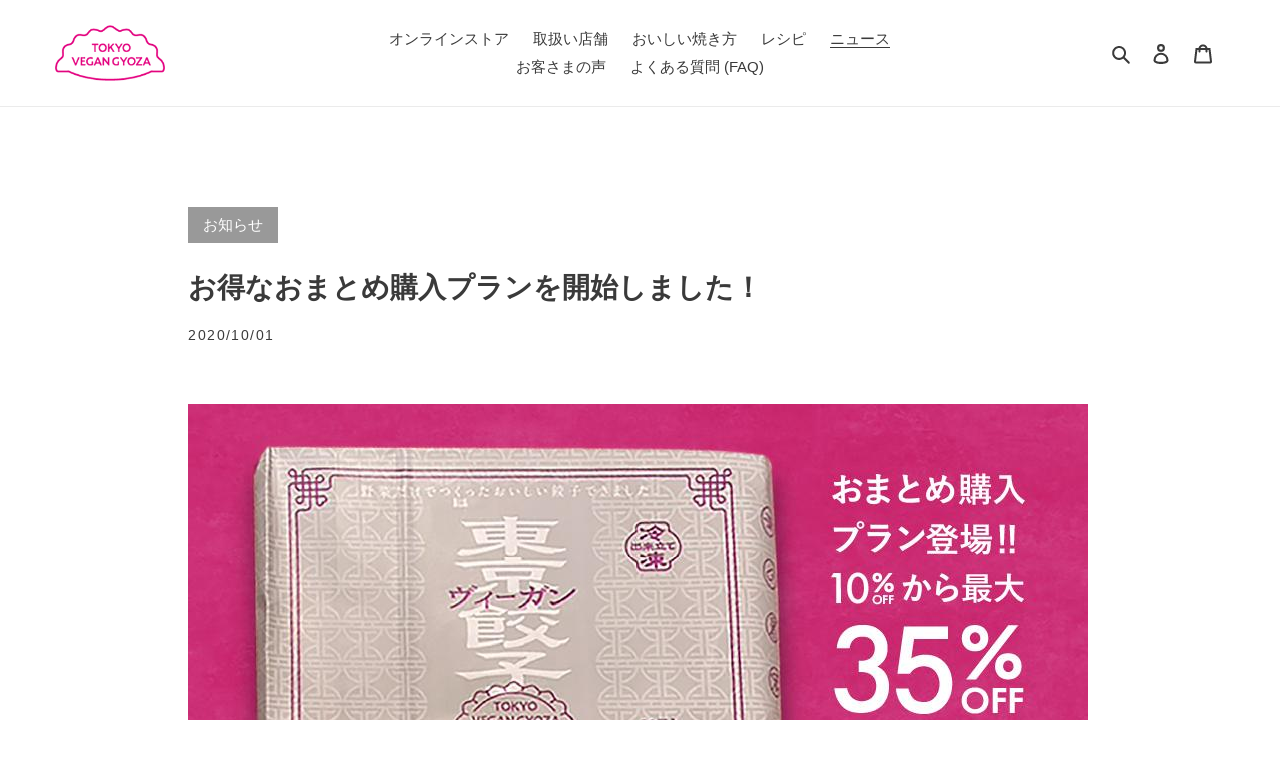

--- FILE ---
content_type: image/svg+xml
request_url: https://cdn.shopify.com/s/files/1/0279/3209/8649/files/logo_republi9.svg?v=1618235986
body_size: 590
content:
<svg xmlns="http://www.w3.org/2000/svg" viewBox="0 0 148.82 35.61"><g id="レイヤー_2" data-name="レイヤー 2"><g id="レイヤー_1-2" data-name="レイヤー 1"><path d="M2.55,17.57H9.63a.54.54,0,0,1,.52.28c2.09,3.21,4.19,6.41,6.27,9.62a.5.5,0,0,0,.49.27c.74,0,1.48,0,2.22,0h.32c-2.31-3.47-4.58-6.89-6.83-10.29a17.09,17.09,0,0,0,2-.6A8.6,8.6,0,0,0,20,9.41a8,8,0,0,0-2-6.27A8.66,8.66,0,0,0,11.38.07c-3,0-8.33,0-11.38,0V27.72H2.55Zm0-15.23.15,0c2.27,0,6.79,0,9.06,0a6.09,6.09,0,0,1,5.75,5.54,6.73,6.73,0,0,1-2.31,6,5.72,5.72,0,0,1-3.75,1.44c-2.16,0-6.55,0-8.7,0h-.2Z"/><path d="M100.5,7.69a8.89,8.89,0,0,0-8.4,3.86l-.22.29V.07H89.36c0,.07,0,.11,0,.16,0,5.95,0,11.91,0,17.87A9.66,9.66,0,0,0,92,24.71a10.09,10.09,0,0,0,13.07,1.68,10.19,10.19,0,0,0-4.57-18.7Zm1.75,17.45A7.59,7.59,0,0,1,91.93,19c-.06-.38-.07-.76-.1-1.14a7.67,7.67,0,0,1,15.31-.76A7.66,7.66,0,0,1,102.25,25.14Z"/><path d="M52.37,7.92a10.19,10.19,0,0,0-7.75,9.89c0,5.84,0,11.68,0,17.51v.29h2.53V23.9l.08,0,.08.1a8.85,8.85,0,0,0,9.24,3.85,10.21,10.21,0,1,0-4.18-20Zm4,17.55A7.6,7.6,0,0,1,47.2,19c-.05-.39-.07-.78-.1-1.17a7.67,7.67,0,0,1,15.29-1.09A7.79,7.79,0,0,1,56.35,25.47Z"/><path d="M136.8.16a10.16,10.16,0,0,0-8.28,11.44A9.86,9.86,0,0,0,135,19.76a8.41,8.41,0,0,0,6.24.14c.28-.11.55-.24.9-.39L136.82,28c.84,0,1.61,0,2.38,0a.49.49,0,0,0,.48-.28l7.53-12a10,10,0,0,0,1.46-7.15A10.22,10.22,0,0,0,136.8.16ZM142.47,17l-.11.06a6.92,6.92,0,0,1-.82.4l-.47.17a6.89,6.89,0,0,1-.81.23A7.6,7.6,0,0,1,131,11.19a7.83,7.83,0,0,1,4.49-8.12A7.68,7.68,0,0,1,145,5.9l.3.49a7.65,7.65,0,0,1,1,3.78A7.75,7.75,0,0,1,142.47,17Z"/><path d="M41,16.2A9.91,9.91,0,0,0,27.49,8.34,9.74,9.74,0,0,0,21.14,17a10.08,10.08,0,0,0,5.34,10,10.56,10.56,0,0,0,12.8-2.64c.38-.45.7-1,1.11-1.5h-3a.32.32,0,0,0-.22.14,7.88,7.88,0,0,1-6.25,2.69,7.27,7.27,0,0,1-6.82-5.06,6.09,6.09,0,0,1-.32-1.92H41.12a2.51,2.51,0,0,0,0-.32C41.12,17.62,41.14,16.9,41,16.2Zm-17.27.28a7.55,7.55,0,0,1,7.54-6.43,7.48,7.48,0,0,1,7.14,6.43Z"/><path d="M85.42,8H82.89v.38c0,3.28,0,6.57,0,9.85a14.32,14.32,0,0,1-.24,2.61A5.57,5.57,0,0,1,79.55,25a6.7,6.7,0,0,1-3.8.53,5.36,5.36,0,0,1-4.48-3.24,9.62,9.62,0,0,1-.72-4c0-3.31,0-6.63,0-9.94V8H68v.25c0,3.41,0,6.81,0,10.22a14.17,14.17,0,0,0,.36,3.31,7.57,7.57,0,0,0,4.41,5.52,9.83,9.83,0,0,0,6.08.56A7.43,7.43,0,0,0,84.65,23a12.81,12.81,0,0,0,.76-4.76c0-3.32,0-6.65,0-10Z"/><path d="M113.63,27.83l2.49,0L115.91.17l-2.49,0Z"/><path d="M120.86,27.79l2.5,0L123.2,8l-2.49,0Z"/><path d="M121.92,1.39a1.6,1.6,0,1,0,0,3.19A1.57,1.57,0,0,0,123.54,3,1.59,1.59,0,0,0,121.92,1.39Z"/></g></g></svg>